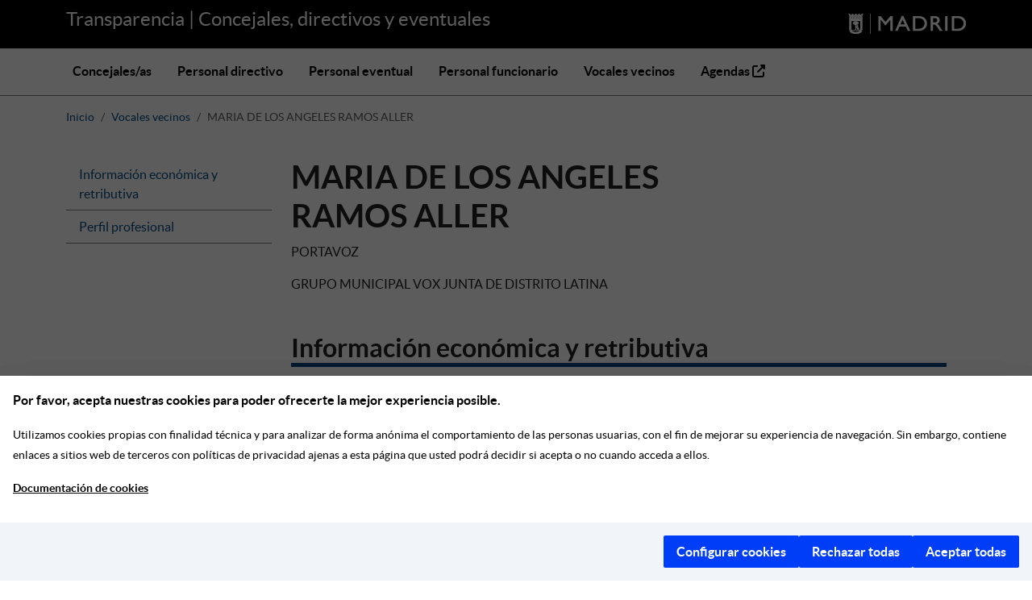

--- FILE ---
content_type: text/html; charset=utf-8
request_url: https://transparenciapersonas.madrid.es/people/55c3eeca-56ac-499b-a774-828319c696f1
body_size: 5662
content:
<!DOCTYPE html>
<html lang="es">
  <head>
  <meta http-equiv="cache-control" content="no-cache,no-store, must-revalidate" />
  <meta charset="utf-8" />
  <meta name="viewport" content="width=device-width, initial-scale=1.0" />
  <meta http-equiv="X-UA-Compatible" content="IE=edge" />
  <title>Transparencia</title>
  <meta name="description" content="Transparencia | Concejales, directivos y eventuales">
  <script defer src="https://servpub.madrid.es/FWIAM_FTP/assets/js/cookie-manager-default.js"></script>
  <link rel="stylesheet" href="/assets/application-8592eddfed03ae085520d6b1037a5e9ec7171415470c539b9c7be9d411a00cbb.css" media="all" />
  
  <link rel="icon" type="image/x-icon" href="/assets/favicon-7a0bb31e0325a173ee38d0d8c9620df9a1b5e04b17aefbac96c83cefd60ae09a.ico" />
  <link rel="icon apple-touch-icon" type="image/png" href="/assets/apple-touch-icon-200-4987ec4270e2f0c9db9c9703de36a37b5ba00dc0f98af4aefd2fa5131c00a0d7.png" sizes="200x200" />
  <meta name="csrf-param" content="authenticity_token" />
<meta name="csrf-token" content="sHahZ4LtJV7DevdvDv10udDZcT-I6LrwmB3df9jCWaAJsd3Gc6rozDuA9ej3xDr2QtVGnWzoEw8KWOjB3Xr-_w" />
  <script src="/assets/general-abed3ebb56bd3b063d4498dcaea8654a275f9f5ff6927f4d0e574571cd21db1d.js" media="all" data-turbo-track="reload"></script>
  <script type="importmap" data-turbo-track="reload">{
  "imports": {
    "application": "/assets/application-022d5d9d2f842c36bced44803b66d512de431779f1b9523fa12726d279e405bf.js",
    "@hotwired/turbo-rails": "/assets/turbo.min-dfd93b3092d1d0ff56557294538d069bdbb28977d3987cb39bc0dd892f32fc57.js",
    "@hotwired/stimulus": "/assets/stimulus.min-dd364f16ec9504dfb72672295637a1c8838773b01c0b441bd41008124c407894.js",
    "@hotwired/stimulus-loading": "/assets/stimulus-loading-3576ce92b149ad5d6959438c6f291e2426c86df3b874c525b30faad51b0d96b3.js",
    "bootstrap": "/assets/bootstrap-2a080a893c8b97da883b10bd120e834c37db9d792863a3ca50b7bbcb17fe1e7d.js",
    "@popperjs/core": "/assets/popper-003a40d80fd205e1fa00da117d5bdc19720ba330706eaa17f9ba9513fa502304.js",
    "jquery": "https://ajax.googleapis.com/ajax/libs/jquery/1.12.0/jquery.min.js",
    "jquery-ujs": "https://cdnjs.cloudflare.com/ajax/libs/jquery-ujs/1.2.3/rails.min.js",
    "@nathanvda/cocoon": "https://ga.jspm.io/npm:@nathanvda/cocoon@1.2.14/cocoon.js",
    "controllers/application": "/assets/controllers/application-368d98631bccbf2349e0d4f8269afb3fe9625118341966de054759d96ea86c7e.js",
    "controllers/flash_message_controller": "/assets/controllers/flash_message_controller-292989a4d424a375e9e69e6ed410ac8b0d0f5b57fa7d0748ee0313a60c3c4249.js",
    "controllers/hello_controller": "/assets/controllers/hello_controller-549135e8e7c683a538c3d6d517339ba470fcfb79d62f738a0a089ba41851a554.js",
    "controllers": "/assets/controllers/index-2db729dddcc5b979110e98de4b6720f83f91a123172e87281d5a58410fc43806.js"
  }
}</script>
<link rel="modulepreload" href="/assets/application-022d5d9d2f842c36bced44803b66d512de431779f1b9523fa12726d279e405bf.js">
<link rel="modulepreload" href="/assets/turbo.min-dfd93b3092d1d0ff56557294538d069bdbb28977d3987cb39bc0dd892f32fc57.js">
<link rel="modulepreload" href="/assets/stimulus.min-dd364f16ec9504dfb72672295637a1c8838773b01c0b441bd41008124c407894.js">
<link rel="modulepreload" href="/assets/stimulus-loading-3576ce92b149ad5d6959438c6f291e2426c86df3b874c525b30faad51b0d96b3.js">
<link rel="modulepreload" href="/assets/bootstrap-2a080a893c8b97da883b10bd120e834c37db9d792863a3ca50b7bbcb17fe1e7d.js">
<link rel="modulepreload" href="/assets/popper-003a40d80fd205e1fa00da117d5bdc19720ba330706eaa17f9ba9513fa502304.js">
<link rel="modulepreload" href="https://ajax.googleapis.com/ajax/libs/jquery/1.12.0/jquery.min.js">
<link rel="modulepreload" href="https://cdnjs.cloudflare.com/ajax/libs/jquery-ujs/1.2.3/rails.min.js">
<script src="/assets/es-module-shims.min-4ca9b3dd5e434131e3bb4b0c1d7dff3bfd4035672a5086deec6f73979a49be73.js" async="async" data-turbo-track="reload"></script>
<script type="module">import "application"</script>


                              <script>!function(a){var e="https://s.go-mpulse.net/boomerang/",t="addEventListener";if(""=="True")a.BOOMR_config=a.BOOMR_config||{},a.BOOMR_config.PageParams=a.BOOMR_config.PageParams||{},a.BOOMR_config.PageParams.pci=!0,e="https://s2.go-mpulse.net/boomerang/";if(window.BOOMR_API_key="2RLPU-ZR76V-76DJZ-2RNMS-5VYQ7",function(){function n(e){a.BOOMR_onload=e&&e.timeStamp||(new Date).getTime()}if(!a.BOOMR||!a.BOOMR.version&&!a.BOOMR.snippetExecuted){a.BOOMR=a.BOOMR||{},a.BOOMR.snippetExecuted=!0;var i,_,o,r=document.createElement("iframe");if(a[t])a[t]("load",n,!1);else if(a.attachEvent)a.attachEvent("onload",n);r.src="javascript:void(0)",r.title="",r.role="presentation",(r.frameElement||r).style.cssText="width:0;height:0;border:0;display:none;",o=document.getElementsByTagName("script")[0],o.parentNode.insertBefore(r,o);try{_=r.contentWindow.document}catch(O){i=document.domain,r.src="javascript:var d=document.open();d.domain='"+i+"';void(0);",_=r.contentWindow.document}_.open()._l=function(){var a=this.createElement("script");if(i)this.domain=i;a.id="boomr-if-as",a.src=e+"2RLPU-ZR76V-76DJZ-2RNMS-5VYQ7",BOOMR_lstart=(new Date).getTime(),this.body.appendChild(a)},_.write("<bo"+'dy onload="document._l();">'),_.close()}}(),"".length>0)if(a&&"performance"in a&&a.performance&&"function"==typeof a.performance.setResourceTimingBufferSize)a.performance.setResourceTimingBufferSize();!function(){if(BOOMR=a.BOOMR||{},BOOMR.plugins=BOOMR.plugins||{},!BOOMR.plugins.AK){var e=""=="true"?1:0,t="",n="clpg2bqx24f7e2lkvxbq-f-58bceb025-clientnsv4-s.akamaihd.net",i="false"=="true"?2:1,_={"ak.v":"39","ak.cp":"1702179","ak.ai":parseInt("1100863",10),"ak.ol":"0","ak.cr":9,"ak.ipv":4,"ak.proto":"h2","ak.rid":"7de096cd","ak.r":48121,"ak.a2":e,"ak.m":"dscb","ak.n":"essl","ak.bpcip":"18.222.109.0","ak.cport":38120,"ak.gh":"23.62.38.231","ak.quicv":"","ak.tlsv":"tls1.3","ak.0rtt":"","ak.0rtt.ed":"","ak.csrc":"-","ak.acc":"","ak.t":"1768598979","ak.ak":"hOBiQwZUYzCg5VSAfCLimQ==FJuxbEpLo1URCLBsRm1eavTEqyThcoGq1SFkozsBF4vSL/hjfO/ddJuyDW5qkFuq+7nIrutIu9PePaU0ManOqAYVRks50bsxj6UHDenc/zKa3YSUhOk6FGZdNbTUjTVfUvqtnlS9yjpuvikl6cg2OBJhfYWeyoZpMh/[base64]/QH970EgOvQLiYng4on0sbJ5uZWaA9Wrpq3qwiMfz2Ax2VMk14=","ak.pv":"114","ak.dpoabenc":"","ak.tf":i};if(""!==t)_["ak.ruds"]=t;var o={i:!1,av:function(e){var t="http.initiator";if(e&&(!e[t]||"spa_hard"===e[t]))_["ak.feo"]=void 0!==a.aFeoApplied?1:0,BOOMR.addVar(_)},rv:function(){var a=["ak.bpcip","ak.cport","ak.cr","ak.csrc","ak.gh","ak.ipv","ak.m","ak.n","ak.ol","ak.proto","ak.quicv","ak.tlsv","ak.0rtt","ak.0rtt.ed","ak.r","ak.acc","ak.t","ak.tf"];BOOMR.removeVar(a)}};BOOMR.plugins.AK={akVars:_,akDNSPreFetchDomain:n,init:function(){if(!o.i){var a=BOOMR.subscribe;a("before_beacon",o.av,null,null),a("onbeacon",o.rv,null,null),o.i=!0}return this},is_complete:function(){return!0}}}}()}(window);</script></head>

  <body class="d-flex flex-column">
    <header>
  <div class="container-fluid bg-black">
    <div class="container">
      <div class="row">
        <div class="col">
          <a class="title-header" href="/">Transparencia |  Concejales, directivos y eventuales</a>
        </div>
        <div class="col-auto">
          <img alt="Transparencia|Concejales, directivos y eventuales" src="/assets/header_logo_madrid-4859c647a1a39dd62f56a6662a2d9153a9501b4a5c5020f8a4b9ac1e7b8a60c7.png" />
        </div>
      </div>
    </div>
  </div>
  
  <nav class="navbar navbar-expand-lg">
    <div class="container">
      <button class="navbar-toggler" type="button" data-bs-toggle="collapse" data-bs-target="#navbarNav" aria-controls="navbarNav" aria-expanded="false" aria-label="Toggle navigation">
        <span class="navbar-toggler-icon"></span>
      </button>
      <div class="collapse navbar-collapse" id="navbarNav">
        <ul class="navbar-nav">
          <li class="nav-item">
            <a class="nav-link " accesskey="0" href="/people/councillors">Concejales/as</a>
          </li>
          <li class="nav-item">
            <a class="nav-link " accesskey="1" href="/people/directors">Personal directivo</a>
          </li>
          <li class="nav-item">
            <a class="nav-link " accesskey="2" href="/people/temporary_workers">Personal eventual</a>
          </li>
          <li class="nav-item">
            <a class="nav-link " accesskey="3" href="/people/public_workers">Personal funcionario</a>
          </li>
          <li class="nav-item">
            <a class="nav-link " accesskey="4" href="/people/spokespeople">Vocales vecinos</a>
          </li>
          <li class="nav-item">
            <a class="nav-link" accesskey="5" target="_blank" title="(se abre en ventana nueva)" href="https://agendas.madrid.es/">
                Agendas
                <i class="fa-solid fa-up-right-from-square"></i>
</a>          </li>
        </ul>
      </div>
    </div>
  </nav>
</header>

    
    <main class="container">
      <h1 class="sr-only">Transparencia | Concejales, directivos y eventuales</h1>
      
      <div class="row">
        <nav aria-label="breadcrumb" class="pt-3 mb-4">
  <ol class="breadcrumb" >
    <li class="breadcrumb-item" ><a href="/">Inicio</a></li>
          <li class="breadcrumb-item" ><a href="/people/spokespeople">Vocales vecinos</a></li>
      <li class="breadcrumb-item active"  aria-current="page">
        MARIA DE LOS ANGELES RAMOS ALLER
      </li>
  </ol>
</nav>
<section class="people-card row">
  <div class="col-md-3">
    
<ul class="list-group">
    <li class="list-group-item" data-magellan-arrival="economic">
      <a href="#economic" accesskey="7">
        Información económica y retributiva
      </a>
    </li>
    <li class="list-group-item" data-magellan-arrival="profile">
      <a href="#profile" accesskey="8">
        Perfil profesional
      </a>
    </li>
</ul>
   
  </div>
  <div class="col-md-9" >
    <div class="row">
  <div class="col-md-7">
    <h1 style="display: inline-block">MARIA DE LOS ANGELES RAMOS ALLER</h1>
      <p>
          PORTAVOZ
      </p>
      <p>
          GRUPO MUNICIPAL VOX
            <span class="secondary-role">JUNTA DE DISTRITO LATINA</span>
      </p>
      <p>


      </p>
    
  </div>
  <div class="col-md-5 text-right">
        
  </div>
</div>

    
    
    <a name="economic" data-magellan-destination="economic"></a>

<h2 class="lead-h1 economic">Información económica y retributiva</h2>

  <table class="table table-striped table-bordered" > 
    <thead class="table-light">
      <tr>
        <th id="economic_retribution">Retribución</th>
        <th id="economic_retribution_year">Año
        <th id="economic_retribution_observations">Observaciones
      </tr>
    </thead>
    <tbody>
      <tr>
        <td headers="economic_retribution">1.045,58 €</td>
        <td headers="economic_retribution_year">2025</td>
        <td headers="economic_retribution_observations">mensual</td>
      </tr>
    </tbody>
  </table>

  <a target="_blank" href="https://transparencia.madrid.es/portales/transparencia/es/Recursos-humanos/Retribuciones/?vgnextfmt=default&amp;vgnextchannel=0d59508929a56510VgnVCM1000008a4a900aRCRD">Información sobre retribuciones</a>


    <br><br>
<a name="profile" data-magellan-destination="profile"></a>
<h2 class="lead-h1">Perfil profesional</h2>
  <p>Fecha de actualización: 23/10/2023 14:55:00</p>
      <table class="table table-striped table-bordered caption-top" >
    <caption>Formación académica</caption>
    <thead class="table-light">
      <tr>
        <th id="study_official_degree">Titulación oficial</th>
        <th id="study_center" class="th-big">Centro de expedición</th>
        <th id="study_start_year" class="th-small">Año de inicio</th>
        <th id="study_end_year" class="th-small">Año de fin</th>
      </tr>
    </thead>
    <tbody>
        <tr>
          <td headers="study_official_degree"></td>
          <td headers="study_center">ESCUELA SUPERIOR DE HOSTELERIA Y TURISMO</td>
          <td headers="study_start_year">1987</td>
          <td headers="study_end_year">1990</td>
        </tr>
        <tr>
          <td headers="study_official_degree study_center study_start_year study_end_year" colspan=4>
            <p></p>
          </td>
        </tr>
    </tbody>
  </table>



  <table class="table table-striped table-bordered caption-top" >
    <caption>Idiomas</caption>
    <thead class="table-light">
      <tr>
        <th id="language_name">Idioma</th>
        <th id="language_level" class="th-small">Nivel</th>
      </tr>
    </thead>
    <tbody>
        <tr>
          <td headers="language_name">Inglés</td>
          <td headers="language_level">C - Usuario competente</td>
        </tr>
    </tbody>
  </table>








    
    
      <p>(*) La información publicada está sujeta a la corrección de las erratas que se puedan detectar</p>    
  </div>
</section>

      </div>
    </main>
    
<footer class="mt-5 flex-shrink-0">
  <div class="container-fluid bg-gray">
    <div class="container">
      <div class="row">
        <div class="col-md-5">
          <h1><a href="/people/55c3eeca-56ac-499b-a774-828319c696f1">Concejales, directivos y eventuales</a></h1>
          <p class="info pe-4">
            Este portal usa <a target="blank" href="https://github.com/ayuntamientomadrid/transparencia">la aplicación de Transparencia del Ayuntamiento de Madrid</a> que es <a target="blank" href="http://www.gnu.org/licenses/agpl-3.0.html">software libre</a>.
          </p>
        </div>

        <div class="col-md-7">
          <div class="row">
            <div class="col-md-6">
              <p class="title">
                <a href="http://transparencia.madrid.es">transparencia.madrid.es</a>
              </p>
              <p class="info pe-3">Espacio para el impulso de la transparencia en la gestión municipal, el acceso a la información y la trazabilidad de las decisiones públicas.</p>
              <p class="title">
                <a href="/admin">Administración</a>
              </p>
            </div>

            <div class="col-md-6 border-start border-secondary">
              <p class="title">Otras webs del Ayuntamiento de Madrid</p>
              <ul class="list-group">
                <li class="list-group-item">
                  <a href="https://sede.madrid.es">sede.madrid.es</a>
                </li>
                <li class="list-group-item">
                  <a href="http://datos.madrid.es">datos.madrid.es</a>
                </li>
                <li class="list-group-item">
                  <a href="https://decide.madrid.es">decide.madrid.es</a>
                </li>
                <li class="list-group-item">
                  <a href="https://www.madrid.es">www.madrid.es</a>
                </li>
              </ul>
            </div>
          </div>
        </div>
      </div>
    </div>
  </div>
  <div class="container-fluid bg-black">
    <div class="container">
      <div class="row">
        <div class="col-auto">
          <p>Ayuntamiento de Madrid, 2026</p>
        </div>
        <div class="col">
          <ul class="list-group list-group-horizontal">
            <li class="list-group-item">
              <a href="/accessibility">Accesibilidad</a>
            </li>
            <li class="list-group-item">
              <a href="https://www.madrid.es/contactar">Contactar</a>
            </li>
            <li class="list-group-item">
              <a href="https://www.madrid.es/portales/munimadrid/avisoLegal.html">Aviso legal</a>
            </li>
            <li class="list-group-item">
              <a href="https://www.madrid.es/portales/munimadrid/proteccionDatos.html">Protección de datos</a>
            </li>
          </ul>
        </div>
        <div class="col-auto">
          <ul class="list-group list-group-horizontal">
            <li class="list-group-item">
              <a target="_blank" title="Twitter (se abre en ventana nueva)" href="https://twitter.com/decidemadrid">
                <span class="sr-only">Twitter</span>
                <i class="fa-brands fa-x-twitter fa-lg"></i>
</a>            </li>
            <li class="list-group-item">
              <a target="_blank" title="Facebook (se abre en ventana nueva)" href="https://www.facebook.com/DecideMadrid/">
                <span class="sr-only">Facebook</span>
                <i class="fa-brands fa-facebook-f fa-lg"></i>
</a>            </li>
            <li class="list-group-item">
              <a target="_blank" title="Blog (se abre en ventana nueva)" href="http://diario.madrid.es/participa/">
                <span class="sr-only">Blog</span>
                <i class="fa-solid fa-blog fa-lg"></i>
</a>            </li>
            <li class="list-group-item">
              <a target="_blank" title="YouTube (se abre en ventana nueva)" href="https://www.youtube.com/channel/UCFmaChI9quIY7lwHplnacfg">
                <span class="sr-only">YouTube</span>
                <i class="fa-brands fa-youtube fa-lg"></i>
</a>            </li>
          </ul>
        </div>
      </div>
    </div>
  </div>
</footer>

<script>
  (function(i,s,o,g,r,a,m){i['GoogleAnalyticsObject']=r;i[r]=i[r]||function(){
    (i[r].q=i[r].q||[]).push(arguments)},i[r].l=1*new Date();a=s.createElement(o),
    m=s.getElementsByTagName(o)[0];a.async=1;a.src=g;m.parentNode.insertBefore(a,m)
  })(window,document,'script','https://www.google-analytics.com/analytics.js','ga');

ga('create', 'UA-43924734-1', 'auto');
ga('send', 'pageview');
</script>


  </body>
</html>
